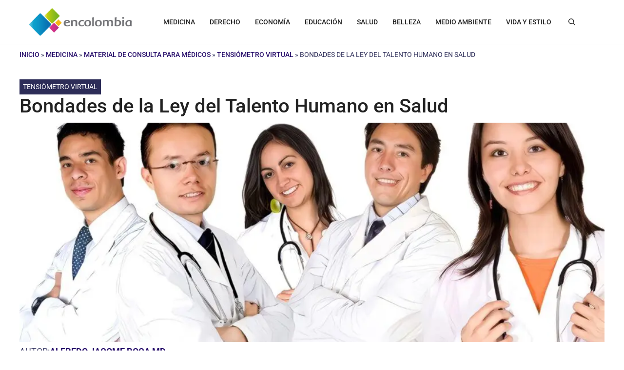

--- FILE ---
content_type: application/javascript
request_url: https://hb.wpmucdn.com/encolombia.com/02a41af3-6574-4324-8eaa-ed5ba410ee77.js
body_size: 2698
content:
/**handles:wow**/
/*! WOW wow.js - v1.3.0 - 2016-10-04
* https://wowjs.uk
* Copyright (c) 2016 Thomas Grainger; Licensed MIT */!function(a,b){if("function"==typeof define&&define.amd)define(["module","exports"],b);else if("undefined"!=typeof exports)b(module,exports);else{var c={exports:{}};b(c,c.exports),a.WOW=c.exports}}(this,function(a,b){"use strict";function c(a,b){if(!(a instanceof b))throw new TypeError("Cannot call a class as a function")}function d(a,b){return b.indexOf(a)>=0}function e(a,b){for(var c in b)if(null==a[c]){var d=b[c];a[c]=d}return a}function f(a){return/Android|webOS|iPhone|iPad|iPod|BlackBerry|IEMobile|Opera Mini/i.test(a)}function g(a){var b=arguments.length<=1||void 0===arguments[1]?!1:arguments[1],c=arguments.length<=2||void 0===arguments[2]?!1:arguments[2],d=arguments.length<=3||void 0===arguments[3]?null:arguments[3],e=void 0;return null!=document.createEvent?(e=document.createEvent("CustomEvent"),e.initCustomEvent(a,b,c,d)):null!=document.createEventObject?(e=document.createEventObject(),e.eventType=a):e.eventName=a,e}function h(a,b){null!=a.dispatchEvent?a.dispatchEvent(b):b in(null!=a)?a[b]():"on"+b in(null!=a)&&a["on"+b]()}function i(a,b,c){null!=a.addEventListener?a.addEventListener(b,c,!1):null!=a.attachEvent?a.attachEvent("on"+b,c):a[b]=c}function j(a,b,c){null!=a.removeEventListener?a.removeEventListener(b,c,!1):null!=a.detachEvent?a.detachEvent("on"+b,c):delete a[b]}function k(){return"innerHeight"in window?window.innerHeight:document.documentElement.clientHeight}Object.defineProperty(b,"__esModule",{value:!0});var l,m,n=function(){function a(a,b){for(var c=0;c<b.length;c++){var d=b[c];d.enumerable=d.enumerable||!1,d.configurable=!0,"value"in d&&(d.writable=!0),Object.defineProperty(a,d.key,d)}}return function(b,c,d){return c&&a(b.prototype,c),d&&a(b,d),b}}(),o=window.WeakMap||window.MozWeakMap||function(){function a(){c(this,a),this.keys=[],this.values=[]}return n(a,[{key:"get",value:function(a){for(var b=0;b<this.keys.length;b++){var c=this.keys[b];if(c===a)return this.values[b]}}},{key:"set",value:function(a,b){for(var c=0;c<this.keys.length;c++){var d=this.keys[c];if(d===a)return this.values[c]=b,this}return this.keys.push(a),this.values.push(b),this}}]),a}(),p=window.MutationObserver||window.WebkitMutationObserver||window.MozMutationObserver||(m=l=function(){function a(){c(this,a),"undefined"!=typeof console&&null!==console&&(console.warn("MutationObserver is not supported by your browser."),console.warn("WOW.js cannot detect dom mutations, please call .sync() after loading new content."))}return n(a,[{key:"observe",value:function(){}}]),a}(),l.notSupported=!0,m),q=window.getComputedStyle||function(a){var b=/(\-([a-z]){1})/g;return{getPropertyValue:function(c){"float"===c&&(c="styleFloat"),b.test(c)&&c.replace(b,function(a,b){return b.toUpperCase()});var d=a.currentStyle;return(null!=d?d[c]:void 0)||null}}},r=function(){function a(){var b=arguments.length<=0||void 0===arguments[0]?{}:arguments[0];c(this,a),this.defaults={boxClass:"wow",animateClass:"animated",offset:0,mobile:!0,live:!0,callback:null,scrollContainer:null,resetAnimation:!0},this.animate=function(){return"requestAnimationFrame"in window?function(a){return window.requestAnimationFrame(a)}:function(a){return a()}}(),this.vendors=["moz","webkit"],this.start=this.start.bind(this),this.resetAnimation=this.resetAnimation.bind(this),this.scrollHandler=this.scrollHandler.bind(this),this.scrollCallback=this.scrollCallback.bind(this),this.scrolled=!0,this.config=e(b,this.defaults),null!=b.scrollContainer&&(this.config.scrollContainer=document.querySelector(b.scrollContainer)),this.animationNameCache=new o,this.wowEvent=g(this.config.boxClass)}return n(a,[{key:"init",value:function(){this.element=window.document.documentElement,d(document.readyState,["interactive","complete"])?this.start():i(document,"DOMContentLoaded",this.start),this.finished=[]}},{key:"start",value:function(){var a=this;if(this.stopped=!1,this.boxes=[].slice.call(this.element.querySelectorAll("."+this.config.boxClass)),this.all=this.boxes.slice(0),this.boxes.length)if(this.disabled())this.resetStyle();else for(var b=0;b<this.boxes.length;b++){var c=this.boxes[b];this.applyStyle(c,!0)}if(this.disabled()||(i(this.config.scrollContainer||window,"scroll",this.scrollHandler),i(window,"resize",this.scrollHandler),this.interval=setInterval(this.scrollCallback,50)),this.config.live){var d=new p(function(b){for(var c=0;c<b.length;c++)for(var d=b[c],e=0;e<d.addedNodes.length;e++){var f=d.addedNodes[e];a.doSync(f)}});d.observe(document.body,{childList:!0,subtree:!0})}}},{key:"stop",value:function(){this.stopped=!0,j(this.config.scrollContainer||window,"scroll",this.scrollHandler),j(window,"resize",this.scrollHandler),null!=this.interval&&clearInterval(this.interval)}},{key:"sync",value:function(){p.notSupported&&this.doSync(this.element)}},{key:"doSync",value:function(a){if("undefined"!=typeof a&&null!==a||(a=this.element),1===a.nodeType){a=a.parentNode||a;for(var b=a.querySelectorAll("."+this.config.boxClass),c=0;c<b.length;c++){var e=b[c];d(e,this.all)||(this.boxes.push(e),this.all.push(e),this.stopped||this.disabled()?this.resetStyle():this.applyStyle(e,!0),this.scrolled=!0)}}}},{key:"show",value:function(a){return this.applyStyle(a),a.className=a.className+" "+this.config.animateClass,null!=this.config.callback&&this.config.callback(a),h(a,this.wowEvent),this.config.resetAnimation&&(i(a,"animationend",this.resetAnimation),i(a,"oanimationend",this.resetAnimation),i(a,"webkitAnimationEnd",this.resetAnimation),i(a,"MSAnimationEnd",this.resetAnimation)),a}},{key:"applyStyle",value:function(a,b){var c=this,d=a.getAttribute("data-wow-duration"),e=a.getAttribute("data-wow-delay"),f=a.getAttribute("data-wow-iteration");return this.animate(function(){return c.customStyle(a,b,d,e,f)})}},{key:"resetStyle",value:function(){for(var a=0;a<this.boxes.length;a++){var b=this.boxes[a];b.style.visibility="visible"}}},{key:"resetAnimation",value:function(a){if(a.type.toLowerCase().indexOf("animationend")>=0){var b=a.target||a.srcElement;b.className=b.className.replace(this.config.animateClass,"").trim()}}},{key:"customStyle",value:function(a,b,c,d,e){return b&&this.cacheAnimationName(a),a.style.visibility=b?"hidden":"visible",c&&this.vendorSet(a.style,{animationDuration:c}),d&&this.vendorSet(a.style,{animationDelay:d}),e&&this.vendorSet(a.style,{animationIterationCount:e}),this.vendorSet(a.style,{animationName:b?"none":this.cachedAnimationName(a)}),a}},{key:"vendorSet",value:function(a,b){for(var c in b)if(b.hasOwnProperty(c)){var d=b[c];a[""+c]=d;for(var e=0;e<this.vendors.length;e++){var f=this.vendors[e];a[""+f+c.charAt(0).toUpperCase()+c.substr(1)]=d}}}},{key:"vendorCSS",value:function(a,b){for(var c=q(a),d=c.getPropertyCSSValue(b),e=0;e<this.vendors.length;e++){var f=this.vendors[e];d=d||c.getPropertyCSSValue("-"+f+"-"+b)}return d}},{key:"animationName",value:function(a){var b=void 0;try{b=this.vendorCSS(a,"animation-name").cssText}catch(c){b=q(a).getPropertyValue("animation-name")}return"none"===b?"":b}},{key:"cacheAnimationName",value:function(a){return this.animationNameCache.set(a,this.animationName(a))}},{key:"cachedAnimationName",value:function(a){return this.animationNameCache.get(a)}},{key:"scrollHandler",value:function(){this.scrolled=!0}},{key:"scrollCallback",value:function(){if(this.scrolled){this.scrolled=!1;for(var a=[],b=0;b<this.boxes.length;b++){var c=this.boxes[b];if(c){if(this.isVisible(c)){this.show(c);continue}a.push(c)}}this.boxes=a,this.boxes.length||this.config.live||this.stop()}}},{key:"offsetTop",value:function(a){for(;void 0===a.offsetTop;)a=a.parentNode;for(var b=a.offsetTop;a.offsetParent;)a=a.offsetParent,b+=a.offsetTop;return b}},{key:"isVisible",value:function(a){var b=a.getAttribute("data-wow-offset")||this.config.offset,c=this.config.scrollContainer&&this.config.scrollContainer.scrollTop||window.pageYOffset,d=c+Math.min(this.element.clientHeight,k())-b,e=this.offsetTop(a),f=e+a.clientHeight;return d>=e&&f>=c}},{key:"disabled",value:function(){return!this.config.mobile&&f(navigator.userAgent)}}]),a}();b["default"]=r,a.exports=b["default"]});